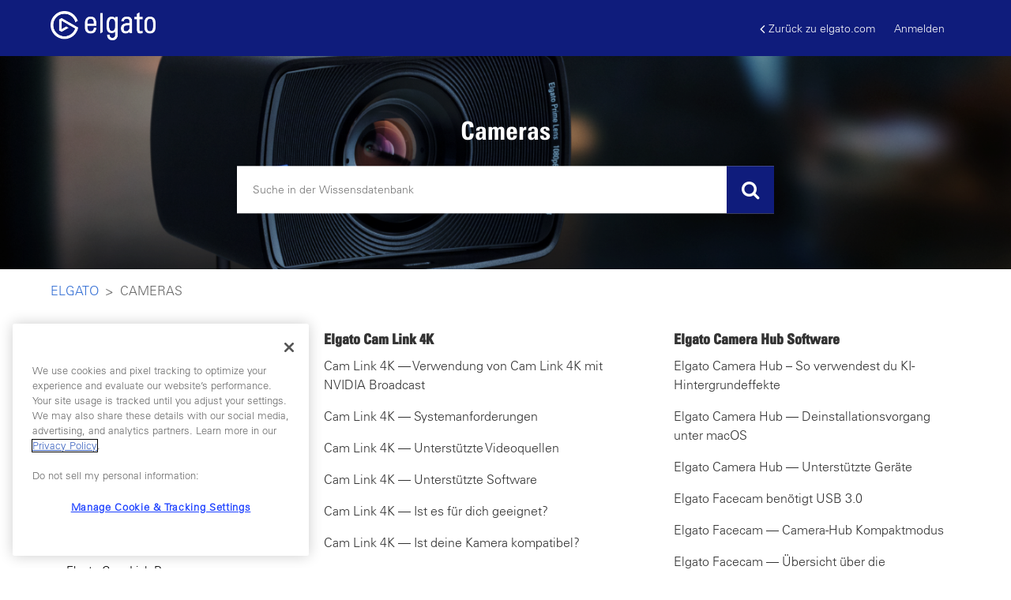

--- FILE ---
content_type: text/html; charset=utf-8
request_url: https://help.elgato.com/hc/de/categories/4405102939277-Cameras
body_size: 15071
content:
<!DOCTYPE html>
<html dir="ltr" lang="de">
<head>
  <meta charset="utf-8" />
  <!-- v26815 -->


  <title>Cameras &ndash; Elgato</title>

  <meta name="csrf-param" content="authenticity_token">
<meta name="csrf-token" content="">

  <link rel="canonical" href="https://help.elgato.com/hc/de/categories/4405102939277-Cameras">
<link rel="alternate" hreflang="de" href="https://help.elgato.com/hc/de/categories/4405102939277-Cameras">
<link rel="alternate" hreflang="en-us" href="https://help.elgato.com/hc/en-us/categories/4405102939277-Cameras">
<link rel="alternate" hreflang="x-default" href="https://help.elgato.com/hc/en-us/categories/4405102939277-Cameras">

  <link rel="stylesheet" href="//static.zdassets.com/hc/assets/application-f34d73e002337ab267a13449ad9d7955.css" media="all" id="stylesheet" />
    <!-- Entypo pictograms by Daniel Bruce — www.entypo.com -->
    <link rel="stylesheet" href="//static.zdassets.com/hc/assets/theming_v1_support-e05586b61178dcde2a13a3d323525a18.css" media="all" />
  <link rel="stylesheet" type="text/css" href="/hc/theming_assets/2398201/360002220132/style.css?digest=40585788771601">

  <link rel="icon" type="image/x-icon" href="/hc/theming_assets/01HZH46321G4D04C58W1FV4HBT">

    <script src="//static.zdassets.com/hc/assets/jquery-ed472032c65bb4295993684c673d706a.js"></script>
    <script async src="https://www.googletagmanager.com/gtag/js?id=G-XPPCGR8L2H"></script>
<script>
  window.dataLayer = window.dataLayer || [];
  function gtag(){dataLayer.push(arguments);}
  gtag('js', new Date());
  gtag('config', 'G-XPPCGR8L2H');
</script>


  <meta content="width=device-width, initial-scale=1.0" name="viewport" />

<!-- Google Tag Manager -->
<script>(function(w,d,s,l,i){w[l]=w[l]||[];w[l].push({'gtm.start':
new Date().getTime(),event:'gtm.js'});var f=d.getElementsByTagName(s)[0],
j=d.createElement(s),dl=l!='dataLayer'?'&l='+l:'';j.async=true;j.src=
'https://www.googletagmanager.com/gtm.js?id='+i+dl;f.parentNode.insertBefore(j,f);
})(window,document,'script','dataLayer','GTM-WGGMDG');</script>
<!-- End Google Tag Manager -->


<script src="//cdnjs.cloudflare.com/ajax/libs/jquery-cookie/1.4.1/jquery.cookie.min.js"></script>
<script src="//cdnjs.cloudflare.com/ajax/libs/underscore.js/1.8.3/underscore-min.js"></script>
<script src="//cdn.jsdelivr.net/npm/vue@2.6.8/dist/vue.js"></script>
<script type="text/javascript" src="//cdn.jsdelivr.net/npm/slick-carousel@1.8.1/slick/slick.min.js"></script>
<script src="https://cdnjs.cloudflare.com/ajax/libs/magnific-popup.js/1.1.0/jquery.magnific-popup.min.js"></script>
<script src="https://cdn.jsdelivr.net/npm/store@2.0.12/dist/store.modern.min.js"></script>
<script src="https://cdn.jsdelivr.net/npm/lz-string@1.4.4/libs/lz-string.min.js"></script>

<link href="https://stackpath.bootstrapcdn.com/font-awesome/4.7.0/css/font-awesome.min.css" rel="stylesheet" integrity="sha384-wvfXpqpZZVQGK6TAh5PVlGOfQNHSoD2xbE+QkPxCAFlNEevoEH3Sl0sibVcOQVnN" crossorigin="anonymous">
<link rel="stylesheet" type="text/css" href="//cdn.jsdelivr.net/npm/slick-carousel@1.8.1/slick/slick.css"/>
<link rel="stylesheet" href="https://cdnjs.cloudflare.com/ajax/libs/magnific-popup.js/1.1.0/magnific-popup.min.css" />




<script>
$(document).ready(function() {  

  zE(function() {
    //Zopim API
    $zopim( function() {
    $zopim.livechat.departments.filter('');
    $zopim.livechat.concierge.setAvatar('/hc/theming_assets/01HZH463K9BD7KYTJFVH7YSGXK');
    $zopim.livechat.window.setTitle("Elgato Support");
    $zopim.livechat.theme.reload();
    //End Zopim API
    });
  });
});
</script>



<script>
var HC = window.HC || {},
    VARIABLES = {};

HC.SETTINGS = {
  // POPULAR TOPICS 
  popular_topics: {
    faq: "popular-topics-faq",
    announcement: "popular-topics-announcement",
    gaming: "popular-topics-gaming"
  },

  // SPOTLIGHT ARTICLE
  spotlight: {
    label: "spotlight-article",
    video_selector: "iframe",
    description_selector: ".spotlight-desc",
    button_selector: ".spotlight-link"
  },

  // CATEGORIES
  categories: [
    {
      id: "360001670472",
      icon: "/hc/theming_assets/01HZH463QFNRJT8W6YBCJ7N31N",
      banner: "/hc/theming_assets/01HZH463WS0ASS2XSSFWK3S24G"
    },
    {
      id: "360001667871",
      icon: "/hc/theming_assets/01HZH46426WJVWA5CK9E2F8SHS",
      banner: "/hc/theming_assets/01HZH464CJPKCMDNFWVGESKH42"
    },
    {
      id: "360001636472",
      icon: "/hc/theming_assets/01HZH464K6FH8F9CRMHPY7H8H2",
      banner: "/hc/theming_assets/01HZH464STM296PTECRGJWH3Q5"
    },
    {
      id: "360001636492",
      icon: "/hc/theming_assets/01HZH4650B8DAQ4G65VVRJD8XK",
      banner: "/hc/theming_assets/01HZH4657K6KR1QSBFPGDAGH4J"
    },
    {
      id: "360001634631",
      icon: "/hc/theming_assets/01HZH465DFTSP6SREK7N5VBH9S",
      banner: "/hc/theming_assets/01HZH465JRZFC19949FT9HRKSQ"
    },
    {
      id: "360001634651",
      icon: "/hc/theming_assets/01HZH465XWQHWKDMNY94GBMYRX",
      banner: "/hc/theming_assets/01HZH4663ZMMJ9RCXXPC3JDR87"
    },
    {
      id: "360001636532",
      icon: "/hc/theming_assets/01HZH4668TD6ASGBDY7MCNM4GR",
      banner: "/hc/theming_assets/01HZH466DJYPZ3N66FW57X9ERJ"
    },
    {
      id: "360001538352",
      icon: "/hc/theming_assets/01HZH466JJHRVTQ3X576GZ6CP6",
      banner: "/hc/theming_assets/01HZH466T9KS6KKEF41HNSYNQ4"
    },
    {
      id: "360003420852",
      icon: "/hc/theming_assets/01HZH46714QASADBKKH0Z3R453",
      banner: "/hc/theming_assets/01HZH4675TS344S52Q911P6R66"
    },
    {
      id: "4405102939277",
      icon: "/hc/theming_assets/01HZH467D5GXB257SW594F80SQ",
      banner: "/hc/theming_assets/01HZH467MP7SJZJ74FDDQWXWKQ"
    },
    {
      id: "10518489328397",
      icon: "/hc/theming_assets/01HZH467S366013G23GEX8A04P",
      banner: "/hc/theming_assets/01HZH467Y5RCXVTMCM9KCS4FH8"
    },
    {
      id: "25147434889357",
      icon: "/hc/theming_assets/01HZH4685298D4SEXXS6C49J95",
      banner: "/hc/theming_assets/01HZH468B7FFDNQ3SQBYV8B41Y"
    },
      {
      id: "32965465409937",
      icon: "/hc/theming_assets/01JXG530P3KZSDDXKF8GRR0KSG",
      banner: "/hc/theming_assets/01HZH468N4D9GH5QVFZ1MP9H3N"
    },
    {
      id: "39869640453649",
      icon: "/hc/theming_assets/01K77KBWBB8X7RTF00G2P4CFPX",
      banner: "/hc/theming_assets/01J8TPER65JKW4VMT5S8DVG2P5"
    },
    {
      id: "39871996466577",
      icon: "/hc/theming_assets/01K77P1NNAFS1MDPE1MYV795FM",
      banner: "/hc/theming_assets/01J8TPER65JKW4VMT5S8DVG2P5"
    },
    {
      id: "",
      icon: "/hc/theming_assets/01HZH469E5E5GDG3T5SGX3YHK7",
      banner: "/hc/theming_assets/01HZH469JP67B6BMNA6D2MFV37"
    },
    {
      id: "",
      icon: "/hc/theming_assets/01HZH469SSH219BA59TPR5J6QR",
      banner: "/hc/theming_assets/01HZH469YWKRTA9WN02F47PYTW"
    },
    {
      id: "",
      icon: "/hc/theming_assets/01HZH46A6CDQD8TVHN6ZB9AAM7",
      banner: "/hc/theming_assets/01HZH46ABMTMMN26PG4CNSBZ1T"
    },
    {
      id: "",
      icon: "/hc/theming_assets/01HZH46AHCFK5RNNMW2EZSZF8Q",
      banner: "/hc/theming_assets/01HZH46AND5HW7WPWDZ4DP0R93"
    },
    {
      id: "",
      icon: "/hc/theming_assets/01HZH46ATNKX3FSYJYA587G4KP",
      banner: "/hc/theming_assets/01HZH46AZ5DCWM8C1NBCFTM13Q"
    }

  ],


  // FORUM TOPICS
  forum_topics: [
    {
      title: "Switch 2 Megathread",
      url: "https://www.reddit.com/r/elgato/comments/1l48p6g/megathread_switch_2_capture_or_streaming_issues/"
    },
    {
      title: "Stream Deck 7.0 Megathread",
      url: "https://www.reddit.com/r/elgato/comments/1kqq3b1/beta_megathread_virtual_stream_deck_onscreen/"
    },
    {
      title: "New Stream Deck Products, Including Modules, Network Dock and Scissor Keys",
      url: "https://www.reddit.com/r/elgato/comments/1kqsccd/new_stream_deck_gear_is_here_modules_network_dock/"
    },
    {
      title: "Elgato Studio Beta Megathread",
      url: "https://www.reddit.com/r/elgato/comments/1kygglp/beta_megathread_elgato_studio_easy_high_quality/"
    },
  ],

    // ORDER LOOKUP PAGE
  order_lookup_page: "360047427931",
  tracking_link: {
    ups: "http://wwwapps.ups.com/WebTracking/processInputRequest?TypeOfInquiryNumber=T&amp;InquiryNumber1={TRACKINGNUMBER}",
    fedex: "https://www.fedex.com/fedextrack/?tracknumbers={TRACKINGNUMBER}",
    dhl: " https://www.dhl.com/en/express/tracking.html?AWB={TRACKINGNUMBER}&amp;brand=DHL",
    usps: "https://tools.usps.com/go/TrackConfirmAction?tLabels={TRACKINGNUMBER}",
    sfpe: "https://www.sf-express.com/tw/tc/dynamic_function/waybill/#search/bill-number/{TRACKINGNUMBER}"
  },
  part_number_link: "http://www.corsair.com/p/{PARTNUMBER}",
  part_number_to_hide: "Freight Charge, Order Discount",
};
</script>


  <script type="text/javascript" src="/hc/theming_assets/2398201/360002220132/script.js?digest=40585788771601"></script>
</head>
<body class="">
  
  
  

  <meta name="google-site-verification" content="8dzrHo_QpIarsmiwWuugb4XfMTw48sc0FwauEQxe9-8" />
<div class="alertbox"></div>
<!-- GTM (Adam's container) -->
 <!-- Google Tag Manager -->
<script>(function(w,d,s,l,i){w[l]=w[l]||[];w[l].push({'gtm.start':
new Date().getTime(),event:'gtm.js'});var f=d.getElementsByTagName(s)[0],
j=d.createElement(s),dl=l!='dataLayer'?'&l='+l:'';j.async=true;j.src=
'https://www.googletagmanager.com/gtm.js?id='+i+dl;f.parentNode.insertBefore(j,f);
})(window,document,'script','dataLayer','GTM-TL84NVVN');</script>
<!-- End Google Tag Manager -->



<!-- OLD Google Tag Manager (noscript) -->
<noscript><iframe src="https://www.googletagmanager.com/ns.html?id=GTM-WGGMDG"
height="0" width="0" style="display:none;visibility:hidden"></iframe></noscript>
<!--End Google Tag Manager (noscript) -->


<div id="header">
  <header class="header">
    <div class="logo">
      <a title="Home" href="/hc/de">
        <img src="/hc/theming_assets/01J1WRKSG3DM8FFXC5RZ7DSPP9" alt="Homepage für Help Center „Elgato“">
      </a>
    </div>
    <div class="nav-wrapper">
      <span class="icon-menu" tabindex="0" role="button" aria-controls="user-nav" aria-expanded="false" aria-label="Navigationsmenü öffnen/schließen"></span>
      <nav class="user-nav" id="user-nav">
        <a href="https://www.elgato.com/" class="back-link"><i class="fa fa-angle-left"></i>Zurück zu elgato.com</a>
      </nav>
        <a class="login" data-auth-action="signin" role="button" rel="nofollow" title="Öffnet ein Dialogfeld" href="/hc/de/signin?return_to=https%3A%2F%2Fhelp.elgato.com%2Fhc%2Fde%2Fcategories%2F4405102939277-Cameras&amp;locale=de">Anmelden</a>

    </div>
  </header>
  <div :class="['mobile-header', showMenu && 'open']">
    <div class="mobile-header-left" @click="showMenu = !showMenu">
      <span class="fa fa-bars open-nav"></span>
      <span class="fa fa-times close-nav"></span>      
    </div>
    <div class="mobile-logo">
      <a title="Home" href="/hc/de">
        <img src="/hc/theming_assets/01J1WRKSG3DM8FFXC5RZ7DSPP9" alt="Homepage für Help Center „Elgato“"/>
      </a>
    </div>

    <div class="mobile-header-right">
    </div>

    <div class="mobile-menu" v-show="showMenu">
      <a href="https://www.elgato.com/" class="mobile-menu-link">Zurück zu elgato.com</a>
      <a onclick="window.Forethought('widget', 'open')" class="mobile-menu-link">Kontakt</a>
      
        <a class="login" data-auth-action="signin" role="button" rel="nofollow" title="Öffnet ein Dialogfeld" href="/hc/de/signin?return_to=https%3A%2F%2Fhelp.elgato.com%2Fhc%2Fde%2Fcategories%2F4405102939277-Cameras&amp;locale=de">Anmelden</a>

      

    </div>
  </div>
</div>


<div id="dc" class="dynamic-content" style="display:none;">
  <div name="search_placeholder">Suche in der Wissensdatenbank</div>
  <div name="attachment_description">(Zwei Anhänge erforderlich: Bitte reichen Sie ein Bild der Teilenummer, die sich auf dem Artikel befindet, und ein Bild des Kaufnachweises ein.)</div>
  <div name="scheduled_description">Ich warte darauf, dass das Lager wieder aufgefüllt und reserviert wird.</div>
  <div name="picked_description">Das Lager hat mit dem Verpacken begonnen.</div>
  <div name="staged_description">Das Paket ist bereit zur Übergabe an den Versanddienstleister.</div>
  <div name="shipped_description">Das Paket wurde an den Spediteur übergeben.</div>
  <div name="delivered_description">Das Paket wurde dem Kunden zugestellt.</div>
  <div name="received_description">Das Rücksendepaket wurde im Lager geöffnet und in das System eingegeben.</div>
  <div name="invoiced_description">Die Erstattung wurde gezahlt.</div>
  <div name="pending_reservation_description">Warten auf rückständige Artikel/Warten auf die Herstellung des Systems/Warten auf die RMA-Vorauszahlung.</div>
  <div name="reserved_description">Das Inventar wurde bestätigt und reserviert.</div>
  <div name="cancelled_description">Die Artikelposition in der Bestellung wurde storniert.</div>
</div>


<script>HC.templates.header.$mount("#header");</script>


  <main role="main">
    <section class="hero">
  <div class="hero-bg"></div>
  <div class="hero-inner">
    <h1 class="hero-title">Cameras</h1>
    
    <form role="search" class="search search-full" data-search="" data-instant="true" autocomplete="off" action="/hc/de/search" accept-charset="UTF-8" method="get"><input type="hidden" name="utf8" value="&#x2713;" autocomplete="off" /><input type="search" name="query" id="query" placeholder="Suchen" autocomplete="off" aria-label="Suchen" /></form>
  </div>
</section>

<div class="container">
  <nav class="sub-nav">
    <ol class="breadcrumbs">
  
    <li title="Elgato">
      
        <a href="/hc/de">Elgato</a>
      
    </li>
  
    <li title="Cameras">
      
        Cameras
      
    </li>
  
</ol>

  </nav>

  <div class="category-container sidebar-wrapper">

    <div id="sidebar">
      <div class="sidebar-panel">
        <ul class="sidebar">
          <li class="sidebar-item sidebar-home">
            <a href="/hc/de" class="sidebar-item-title">
              HOME
            </a>
          </li>
          <li :class="['sidebar-item', isOpen(category.id)]" v-for='category in categories' :data-id='category.id'>
            <span class="sidebar-item-title" @click='setActiveCategory(category.id)'>
              {[{category.name}]}
            </span>
            <ul v-if='category.id === activeCategory'>
              <li :class="['sidebar-item', isCurrent(section.id)]" v-for='section in category.sections'>
                <a :href='section.html_url' class="sidebar-item-link">
                  {[{section.name}]}
                </a>
              </li>
            </ul>
          </li>
        </ul>
      </div>

      <div class="sidebar-mobile">
        <h2>WÄHLE EIN THEMA AUS</h2>
        <div class="sidebar-dropdown">
          <div class="sidebar-dropdown-toggle" @click="showDropdown = !showDropdown">
            {[{activeCategoryName}]}
            <i class="fa fa-angle-down"></i>
          </div>
          <ul class="sidebar-dropdown-menu" v-show="showDropdown">
            <li :class="['sidebar-dropdown-item', category.id == activeCategory && 'active']" v-for='category in categories' @click='goTo(category.html_url)'>
              {[{category.name}]}
            </li>
          </ul>
        </div>
      </div>
    </div>


    <div class="category-content">

      
      <div class="spotlight-container" v-if="spotlight && spotlight.article_url" v-cloak style="display:none;">
        <h2>Spotlight</h2>
        <div class="spotlight-wrapper">
          <div class="spotlight-video" v-if="spotlight.video_url && spotlight.video_id">
            <div class="spotlight-thumbnail video-thumbnail" :data-mfp-src="spotlight.video_url">
              <v-thumbnail :id="spotlight.video_id"></v-thumbnail>
              <div class="contentOnHover"><img src="/hc/theming_assets/01HZH460NQ7DFJ03FNJMK4200W" /></div>
            </div>
          </div>
          <div class="spotlight-content">
            <a :href="spotlight.article_url"><div class="spotlight-desc">{[{spotlight.description}]}</div></a>
            <div class="spotlight-buttons">
              <a v-for="link in spotlight.links" :href="link.url" v-if="link" class="button spotlight-button">{[{link.text}]}</a>
            </div>
          </div>
        </div>
      </div>

      <div class="section-tree">
        
          <section class="section">
            <h3 class="section-tree-title">
              <a href="/hc/de/sections/360004115611-Elgato-Cam-Link-4K">Elgato Cam Link 4K</a>
            </h3>
            
              <ul class="article-list">
                
                  <li class="article-list-item">
                    
                    <a href="/hc/de/articles/360055625992-Cam-Link-4K-Verwendung-von-Cam-Link-4K-mit-NVIDIA-Broadcast" class="article-list-link">Cam Link 4K — Verwendung von Cam Link 4K mit NVIDIA Broadcast</a>
                    
                  </li>
                
                  <li class="article-list-item">
                    
                    <a href="/hc/de/articles/360028241671-Cam-Link-4K-Systemanforderungen" class="article-list-link">Cam Link 4K — Systemanforderungen</a>
                    
                  </li>
                
                  <li class="article-list-item">
                    
                    <a href="/hc/de/articles/360028240951-Cam-Link-4K-Unterst%C3%BCtzte-Videoquellen" class="article-list-link">Cam Link 4K — Unterstützte Videoquellen</a>
                    
                  </li>
                
                  <li class="article-list-item">
                    
                    <a href="/hc/de/articles/360027961492-Cam-Link-4K-Unterst%C3%BCtzte-Software" class="article-list-link">Cam Link 4K — Unterstützte Software</a>
                    
                  </li>
                
                  <li class="article-list-item">
                    
                    <a href="/hc/de/articles/360041141911-Cam-Link-4K-Ist-es-f%C3%BCr-dich-geeignet" class="article-list-link">Cam Link 4K — Ist es für dich geeignet?</a>
                    
                  </li>
                
                  <li class="article-list-item">
                    
                    <a href="/hc/de/articles/360028243051-Cam-Link-4K-Ist-deine-Kamera-kompatibel" class="article-list-link">Cam Link 4K — Ist deine Kamera kompatibel? </a>
                    
                  </li>
                
              </ul>
              
                <a href="/hc/de/sections/360004115611-Elgato-Cam-Link-4K" class="see-all-articles">
                  Alle 8 Beiträge anzeigen
                </a>
              
            
          </section>
        
          <section class="section">
            <h3 class="section-tree-title">
              <a href="/hc/de/sections/360013950972-Elgato-Camera-Hub-Software">Elgato Camera Hub Software</a>
            </h3>
            
              <ul class="article-list">
                
                  <li class="article-list-item">
                    
                    <a href="/hc/de/articles/7665140128653-Elgato-Camera-Hub-So-verwendest-du-KI-Hintergrundeffekte" class="article-list-link">Elgato Camera Hub – So verwendest du KI-Hintergrundeffekte</a>
                    
                  </li>
                
                  <li class="article-list-item">
                    
                    <a href="/hc/de/articles/4420177682189-Elgato-Camera-Hub-Deinstallationsvorgang-unter-macOS" class="article-list-link">Elgato Camera Hub — Deinstallationsvorgang unter macOS</a>
                    
                  </li>
                
                  <li class="article-list-item">
                    
                    <a href="/hc/de/articles/4417243600909-Elgato-Camera-Hub-Unterst%C3%BCtzte-Ger%C3%A4te" class="article-list-link">Elgato Camera Hub — Unterstützte Geräte</a>
                    
                  </li>
                
                  <li class="article-list-item">
                    
                    <a href="/hc/de/articles/4416197650573-Elgato-Facecam-ben%C3%B6tigt-USB-3-0" class="article-list-link">Elgato Facecam benötigt USB 3.0</a>
                    
                  </li>
                
                  <li class="article-list-item">
                    
                    <a href="/hc/de/articles/4405171109773--Elgato-Facecam-Camera-Hub-Kompaktmodus" class="article-list-link"> Elgato Facecam — Camera-Hub Kompaktmodus</a>
                    
                  </li>
                
                  <li class="article-list-item">
                    
                    <a href="/hc/de/articles/4405055113357-Elgato-Facecam-%C3%9Cbersicht-%C3%BCber-die-Einstellungen-von-Camera-Hub" class="article-list-link">Elgato Facecam — Übersicht über die Einstellungen von Camera Hub</a>
                    
                  </li>
                
              </ul>
              
                <a href="/hc/de/sections/360013950972-Elgato-Camera-Hub-Software" class="see-all-articles">
                  Alle 7 Beiträge anzeigen
                </a>
              
            
          </section>
        
          <section class="section">
            <h3 class="section-tree-title">
              <a href="/hc/de/sections/360014049771-Elgato-Facecam">Elgato Facecam</a>
            </h3>
            
              <ul class="article-list">
                
                  <li class="article-list-item">
                    
                    <a href="/hc/de/articles/8386815745165-Elgato-Facecam-Was-sind-Hot-Pixel" class="article-list-link">Elgato Facecam — Was sind Hot Pixel?</a>
                    
                  </li>
                
                  <li class="article-list-item">
                    
                    <a href="/hc/de/articles/6097037927949-Elgato-Facecam-Stottern-oder-einfrierendes-Signal-unter-Apple-Silicon-Mac" class="article-list-link">Elgato Facecam — Stottern oder einfrierendes Signal unter Apple Silicon (Mac)</a>
                    
                  </li>
                
                  <li class="article-list-item">
                    
                    <a href="/hc/de/articles/4681224843917-Elgato-Facecam-So-%C3%A4nderst-du-den-USB-%C3%9Cbertragungsmodus" class="article-list-link">Elgato Facecam — So änderst du den USB-Übertragungsmodus</a>
                    
                  </li>
                
                  <li class="article-list-item">
                    
                    <a href="/hc/de/articles/4413074299533-Elgato-Facecam-Optimierung-der-Facecam-Bildqualit%C3%A4t" class="article-list-link">Elgato Facecam — Optimierung der Facecam-Bildqualität</a>
                    
                  </li>
                
                  <li class="article-list-item">
                    
                    <a href="/hc/de/articles/4406507655565-Elgato-Facecam-Konsolen-Kompatibilit%C3%A4t" class="article-list-link">Elgato Facecam — Konsolen Kompatibilität</a>
                    
                  </li>
                
                  <li class="article-list-item">
                    
                    <a href="/hc/de/articles/4406041241997-Elgato-Facecam-Firmware-Update" class="article-list-link">Elgato Facecam — Firmware Update</a>
                    
                  </li>
                
              </ul>
              
                <a href="/hc/de/sections/360014049771-Elgato-Facecam" class="see-all-articles">
                  Alle 11 Beiträge anzeigen
                </a>
              
            
          </section>
        
          <section class="section">
            <h3 class="section-tree-title">
              <a href="/hc/de/sections/10281265840781-Elgato-Facecam-Pro">Elgato Facecam Pro</a>
            </h3>
            
              <ul class="article-list">
                
                  <li class="article-list-item">
                    
                    <a href="/hc/de/articles/15617788822029-Elgato-Facecam-Pro-Systemanforderungen" class="article-list-link">Elgato Facecam Pro – Systemanforderungen</a>
                    
                  </li>
                
                  <li class="article-list-item">
                    
                    <a href="/hc/de/articles/13090279046797-Elgato-Facecam-Pro-Firmware-Update" class="article-list-link">Elgato Facecam Pro - Firmware Update</a>
                    
                  </li>
                
                  <li class="article-list-item">
                    
                    <a href="/hc/de/articles/10342848394765-Elgato-Facecam-Pro-Facecam-Vergleich" class="article-list-link">Elgato Facecam Pro – Facecam-Vergleich</a>
                    
                  </li>
                
                  <li class="article-list-item">
                    
                    <a href="/hc/de/articles/10333514845197-Elgato-Facecam-Pro-Ersteinrichtung" class="article-list-link">Elgato Facecam Pro – Ersteinrichtung</a>
                    
                  </li>
                
                  <li class="article-list-item">
                    
                    <a href="/hc/de/articles/10290605046669-Elgato-Facecam-Pro-Schwenk-Neige-und-Zoomsteuerung" class="article-list-link">Elgato Facecam Pro – Schwenk-, Neige- und Zoomsteuerung</a>
                    
                  </li>
                
                  <li class="article-list-item">
                    
                    <a href="/hc/de/articles/10290429808653-Elgato-Facecam-Pro-Technische-Daten" class="article-list-link">Elgato Facecam Pro – Technische Daten</a>
                    
                  </li>
                
              </ul>
              
            
          </section>
        
          <section class="section">
            <h3 class="section-tree-title">
              <a href="/hc/de/sections/25631336811533-Elgato-Facecam-Neo">Elgato Facecam Neo</a>
            </h3>
            
              <ul class="article-list">
                
                  <li class="article-list-item">
                    
                    <a href="/hc/de/articles/26051217665805-Elgato-Facecam-Neo-Firmware-Update" class="article-list-link">Elgato Facecam Neo — Firmware Update</a>
                    
                  </li>
                
                  <li class="article-list-item">
                    
                    <a href="/hc/de/articles/26043712527629-Elgato-Facecam-Neo-Kurzanleitung" class="article-list-link">Elgato Facecam Neo  — Kurzanleitung</a>
                    
                  </li>
                
                  <li class="article-list-item">
                    
                    <a href="/hc/de/articles/25631418584077-Elgato-Facecam-Neo-Systemanforderungen" class="article-list-link">Elgato Facecam Neo — Systemanforderungen</a>
                    
                  </li>
                
                  <li class="article-list-item">
                    
                    <a href="/hc/de/articles/25631318024973-Elgato-Facecam-Neo-Technische-Daten" class="article-list-link">Elgato Facecam Neo — Technische Daten</a>
                    
                  </li>
                
              </ul>
              
            
          </section>
        
          <section class="section">
            <h3 class="section-tree-title">
              <a href="/hc/de/sections/360012971271-Elgato-Cam-Link-Pro">Elgato Cam Link Pro</a>
            </h3>
            
              <ul class="article-list">
                
                  <li class="article-list-item">
                    
                    <a href="/hc/de/articles/4409311696397-Cam-Link-Pro-Probleme-bei-der-Installation" class="article-list-link">Cam Link Pro — Probleme bei der Installation</a>
                    
                  </li>
                
                  <li class="article-list-item">
                    
                    <a href="/hc/de/articles/360059496591-Cam-Link-Pro-Technische-Daten" class="article-list-link">Cam Link Pro — Technische Daten</a>
                    
                  </li>
                
                  <li class="article-list-item">
                    
                    <a href="/hc/de/articles/360059507011--Cam-Link-Pro-Unterst%C3%BCtzte-Anwendungen" class="article-list-link"> Cam Link Pro — Unterstützte Anwendungen</a>
                    
                  </li>
                
                  <li class="article-list-item">
                    
                    <a href="/hc/de/articles/360058672612-Cam-Link-Pro-Unterst%C3%BCtzte-Videoquellen" class="article-list-link">Cam Link Pro — Unterstützte Videoquellen</a>
                    
                  </li>
                
                  <li class="article-list-item">
                    
                    <a href="/hc/de/articles/360059486691-Vergleich-der-Cam-Link-Produktreihe" class="article-list-link">Vergleich der Cam Link Produktreihe</a>
                    
                  </li>
                
                  <li class="article-list-item">
                    
                    <a href="/hc/de/articles/360059631531-Cam-Link-Pro-Einf%C3%BChrung-und-%C3%9Cberblick-Video" class="article-list-link">Cam Link Pro — Einführung und Überblick (Video)</a>
                    
                  </li>
                
              </ul>
              
                <a href="/hc/de/sections/360012971271-Elgato-Cam-Link-Pro" class="see-all-articles">
                  Alle 25 Beiträge anzeigen
                </a>
              
            
          </section>
        
      </div>
    </div>
  </div>
</div>



<script>sidebar.$mount("#sidebar"); HC.templates.category_section.$mount(".category-content");</script>

  </main>

  <div class="contact-container">
  <div class="container">
    <div class="section">
      <h2>Brauchst du noch Hilfe?</h2>

      <a onclick="window.Forethought('widget', 'open')" class="button yellow">KONTAKT US</a>
    </div>
  </div>
</div>


<footer id="footer">
  <div class="wrap">
  <div class="row">
    <div class="col-3">
      <div class="title-content-wrap">
        <div class="title">
          <div class="menu-title">Produkte</div>
        </div>
        <div class="content">
          <div class="link"><a href="https://www.elgato.com/s/capture-card-selector">Erfassen</a></div>
          <div class="link"><a href="https://www.elgato.com/p/stream-deck-plus-black">Stream Deck</a></div>
          <div class="link"><a href="https://www.elgato.com/p/green-screen-xl">Grüner Bildschirm</a></div>
        </div>
      </div>
    </div>
    <div class="col-3">
      <div class="title-content-wrap">
        <div class="title">
          <div class="menu-title">Unterstütze</div>
        </div>
        <div class="content">
          <div class="link"><a href="https://help.elgato.com">FAQ</a></div>
          <div class="link"><a href="https://www.elgato.com/s/contact">Kontakt</a></div>
          <div class="link"><a href="https://www.elgato.com/s/downloads">Downloads</a></div>
          <div class="link"><a href="https://help.elgato.com/hc/en-us/articles/360047427931">Bestellungen und Rücksendungen verfolgen</a></div>
        </div>
      </div>
    </div>
    <div class="col-3">
      <div class="title-content-wrap">
        <div class="title">
          <div class="menu-title">Unternehmen</div>
        </div>
        <div class="content">
          <div class="link"><a href="https://www.elgato.com/s/about">Über</a></div>
          <div class="link"><a href="https://www.corsair.com/newsroom/press-release/category/elgato">Nachrichten</a></div>
          <div class="link"><a href="https://www.elgato.com/s/contact%20">Presse</a></div>
          <div class="link"><a href="https://www.elgato.com/s/imprint">Impressum</a></div>
        </div>
      </div>
    </div>
    <div class="col-3">
      <div class="title-content-wrap">
        <div class="title">
          <div class="menu-title">Verbinde</div>
        </div>
        <div class="content">
          <div class="link"><a href="https://www.elgato.com/s/partnerships">Partnerschaften</a></div>



          <div>
<a class="SocialMediaLinks_social-links__link__RjvN9 rounded" href="https://www.youtube.com/c/elgato" title="youtube" target="_blank" rel="noreferrer"><svg width="24" height="24" viewbox="0 0 24 24" fill="none" xmlns="http://www.w3.org/2000/svg" class="w-24px h-24px"><path fill-rule="evenodd" clip-rule="evenodd" d="M19.8144 5.41816C20.6754 5.64864 21.3521 6.32526 21.5825 7.18627H21.5809C21.9991 8.7453 21.9991 12 21.9991 12C21.9991 12 21.9991 15.2547 21.5809 16.8137C21.3504 17.6747 20.6738 18.3514 19.8128 18.5818C18.2538 19 11.9995 19 11.9995 19C11.9995 19 5.7453 19 4.18626 18.5818C3.32526 18.3514 2.64864 17.6747 2.41816 16.8137C2 15.2547 2 12 2 12C2 12 2 8.7453 2.41816 7.18627C2.64864 6.32526 3.32526 5.64864 4.18626 5.41816C5.7453 5 11.9995 5 11.9995 5C11.9995 5 18.2538 5 19.8144 5.41816ZM15.1967 12L9.99941 14.9996V9.0005L15.1967 12Z" fill="currentColor"></path></svg></a>

<a class="SocialMediaLinks_social-links__link__RjvN9 rounded" href="http://www.twitter.com/elgato" title="twitter" target="_blank" rel="noreferrer"><svg width="24" height="24" viewbox="0 0 24 24" fill="none" xmlns="http://www.w3.org/2000/svg" class="w-24px h-24px"><path d="M19.8294 7.98316C19.8414 8.15675 19.8414 8.33034 19.8414 8.50553C19.8414 13.8436 15.7777 20 8.34695 20V19.9968C6.15189 20 4.00242 19.3712 2.15454 18.1857C2.47372 18.2241 2.7945 18.2433 3.11608 18.2441C4.93517 18.2457 6.70225 17.6353 8.13336 16.5114C6.40467 16.4786 4.88877 15.3515 4.3592 13.706C4.96476 13.8228 5.58872 13.7988 6.18309 13.6364C4.29841 13.2556 2.94249 11.5997 2.94249 9.67665C2.94249 9.65905 2.94249 9.64225 2.94249 9.62545C3.50406 9.93824 4.13282 10.1118 4.77598 10.131C3.00089 8.9447 2.45372 6.58325 3.52565 4.73696C5.57673 7.2608 8.60293 8.79511 11.8515 8.9575C11.5259 7.55439 11.9707 6.08408 13.0203 5.09774C14.6474 3.56824 17.2064 3.64663 18.7359 5.27293C19.6406 5.09454 20.5078 4.76256 21.3013 4.29219C20.9998 5.22733 20.3686 6.02168 19.5254 6.52645C20.3262 6.43206 21.1085 6.21767 21.8453 5.89049C21.3029 6.70324 20.6198 7.41119 19.8294 7.98316Z" fill="currentColor"></path></svg></a>

<a class="SocialMediaLinks_social-links__link__RjvN9 rounded" href="https://www.twitch.tv/elgato" title="twitch" target="_blank" rel="noreferrer"><svg width="24" height="24" viewbox="0 0 24 24" fill="none" xmlns="http://www.w3.org/2000/svg" class="w-24px h-24px"><path d="M17.25 7.12502H15.75V11.625H17.25V7.12502Z" fill="currentColor"></path><path d="M11.6251 7.12502H13.1251V11.625H11.6251V7.12502Z" fill="currentColor"></path><path fill-rule="evenodd" clip-rule="evenodd" d="M3 6.75L6.75 3H21V13.5L14.25 20.25H11.25L7.5 24V20.25H3V6.75ZM16.5 15.75L19.5 12.75V4.5H7.5L7.49993 15.75H10.8749V18.375L13.5 15.75L16.5 15.75Z" fill="currentColor"></path></svg></a>

<a class="SocialMediaLinks_social-links__link__RjvN9 rounded" href="https://www.facebook.com/Elgato" title="facebook" target="_blank" rel="noreferrer"><svg width="24" height="24" viewbox="0 0 24 24" fill="none" xmlns="http://www.w3.org/2000/svg" class="w-24px h-24px"><path d="M10.4378 21.8682V14.8809H7.89803V11.9896H10.4378V9.78594C10.4378 7.27855 11.9312 5.89478 14.215 5.89478C15.3091 5.89478 16.4538 6.09025 16.4538 6.09025V8.55123H15.1924C13.9492 8.55123 13.5625 9.32327 13.5625 10.1136V11.9896H16.3357L15.8927 14.8809H13.5625V21.8682C18.3432 21.1181 22 16.9809 22 11.9896C22 6.46672 17.5228 1.98956 12 1.98956C6.47715 1.98956 2 6.46672 2 11.9896C2 16.981 5.65696 21.1182 10.4378 21.8682Z" fill="currentColor"></path></svg></a>

<a class="SocialMediaLinks_social-links__link__RjvN9 rounded" href="https://discord.gg/elgato" title="discord" target="_blank" rel="noreferrer"><svg width="24" height="24" viewbox="0 0 24 24" fill="none" xmlns="http://www.w3.org/2000/svg" class="w-24px h-24px"><path d="M18.9308 5.64149C17.6561 5.05658 16.2892 4.62565 14.8599 4.37884C14.8339 4.37408 14.8079 4.38598 14.7945 4.40979C14.6187 4.72247 14.4239 5.13039 14.2876 5.45101C12.7503 5.22087 11.221 5.22087 9.71527 5.45101C9.57887 5.12326 9.37707 4.72247 9.20048 4.40979C9.18707 4.38678 9.16107 4.37487 9.13504 4.37884C7.70659 4.62487 6.33963 5.0558 5.06411 5.64149C5.05307 5.64625 5.04361 5.65419 5.03732 5.6645C2.44449 9.53813 1.73421 13.3166 2.08265 17.0481C2.08423 17.0664 2.09447 17.0839 2.10867 17.095C3.81934 18.3512 5.47642 19.1139 7.10273 19.6194C7.12876 19.6274 7.15634 19.6179 7.1729 19.5964C7.55761 19.0711 7.90054 18.5171 8.19456 17.9346C8.21192 17.9005 8.19535 17.86 8.15989 17.8465C7.61594 17.6402 7.098 17.3886 6.59977 17.1029C6.56037 17.0799 6.55721 17.0235 6.59347 16.9965C6.69831 16.918 6.80318 16.8362 6.9033 16.7537C6.92141 16.7386 6.94665 16.7354 6.96794 16.745C10.2411 18.2393 13.7846 18.2393 17.0191 16.745C17.0404 16.7346 17.0657 16.7378 17.0846 16.7529C17.1847 16.8354 17.2895 16.918 17.3952 16.9965C17.4314 17.0235 17.4291 17.0799 17.3897 17.1029C16.8914 17.3941 16.3735 17.6402 15.8288 17.8457C15.7933 17.8592 15.7775 17.9005 15.7949 17.9346C16.0952 18.5163 16.4381 19.0702 16.8157 19.5956C16.8315 19.6179 16.8599 19.6274 16.8859 19.6194C18.5201 19.1139 20.1772 18.3512 21.8879 17.095C21.9028 17.0839 21.9123 17.0672 21.9139 17.0489C22.3309 12.7348 21.2154 8.98737 18.9568 5.66529C18.9513 5.65419 18.9419 5.64625 18.9308 5.64149ZM8.68335 14.776C7.69792 14.776 6.88594 13.8713 6.88594 12.7602C6.88594 11.6491 7.68217 10.7444 8.68335 10.7444C9.69239 10.7444 10.4965 11.6571 10.4807 12.7602C10.4807 13.8713 9.68451 14.776 8.68335 14.776ZM15.329 14.776C14.3435 14.776 13.5316 13.8713 13.5316 12.7602C13.5316 11.6491 14.3278 10.7444 15.329 10.7444C16.338 10.7444 17.1421 11.6571 17.1264 12.7602C17.1264 13.8713 16.338 14.776 15.329 14.776Z" fill="currentColor"></path></svg></a>

<a class="SocialMediaLinks_social-links__link__RjvN9 rounded" href="https://www.reddit.com/r/elgato/" title="reddit" target="_blank" rel="noreferrer"><svg width="24" height="24" viewbox="0 0 24 24" fill="none" xmlns="http://www.w3.org/2000/svg" class="w-24px h-24px"><path d="M19.8029 9.03388C21.0155 9.03388 21.9996 10.018 21.9996 11.2306C21.9996 12.1269 21.4548 12.9002 20.7343 13.2516C20.7695 13.4625 20.787 13.6734 20.787 13.9019C20.787 17.2761 16.868 20 12.0176 20C7.16723 20 3.24824 17.2761 3.24824 13.9019C3.24824 13.6734 3.26581 13.4449 3.30096 13.2341C2.52771 12.8826 2.00049 12.1269 2.00049 11.2306C2.00049 10.018 2.98463 9.03388 4.19723 9.03388C4.77717 9.03388 5.32196 9.27992 5.70859 9.64897C7.21995 8.54181 9.31125 7.85643 11.6486 7.78614L12.7557 2.5491C12.7909 2.44366 12.8436 2.35579 12.9315 2.30306C13.0194 2.25034 13.1248 2.23277 13.2302 2.25034L16.868 3.02359C17.1141 2.49638 17.6413 2.1449 18.2564 2.1449C19.1175 2.1449 19.8205 2.84786 19.8205 3.70898C19.8205 4.5701 19.1175 5.27306 18.2564 5.27306C17.4128 5.27306 16.7275 4.60525 16.6923 3.77928L13.4411 3.09389L12.4394 7.78614C14.724 7.87401 16.7978 8.57696 18.2915 9.64897C18.6782 9.26235 19.2054 9.03388 19.8029 9.03388Z" fill="currentColor"></path></svg></a>

<a class="SocialMediaLinks_social-links__link__RjvN9 rounded" href="https://www.instagram.com/elgato/" title="instagram" target="_blank" rel="noreferrer"><svg width="24" height="24" viewbox="0 0 24 24" fill="none" xmlns="http://www.w3.org/2000/svg" class="w-24px h-24px"><path d="M8.27263 3.06294C7.31502 3.10813 6.66108 3.26095 6.08939 3.48559C5.49772 3.71617 4.99624 4.0256 4.49727 4.52636C3.99831 5.02713 3.69104 5.52897 3.46208 6.12154C3.2405 6.69449 3.09038 7.34897 3.04808 8.30712C3.00577 9.26527 2.99641 9.57326 3.00109 12.0173C3.00577 14.4614 3.01657 14.7678 3.06302 15.7279C3.10874 16.6853 3.26102 17.3391 3.48566 17.911C3.7166 18.5026 4.02567 19.0039 4.52661 19.5031C5.02756 20.0022 5.52904 20.3088 6.12305 20.5381C6.69546 20.7593 7.35012 20.9101 8.30809 20.9521C9.26607 20.994 9.57441 21.0037 12.0178 20.9991C14.4611 20.9944 14.7687 20.9836 15.7287 20.938C16.6886 20.8925 17.339 20.7391 17.911 20.5156C18.5027 20.2841 19.0044 19.9756 19.5031 19.4744C20.0019 18.9733 20.309 18.4711 20.5378 17.8782C20.7596 17.3058 20.9102 16.6511 20.9518 15.6939C20.9937 14.7332 21.0036 14.4265 20.999 11.9828C20.9943 9.53906 20.9833 9.23269 20.9378 8.27292C20.8922 7.31315 20.7398 6.66137 20.5153 6.08914C20.284 5.49747 19.9753 4.99653 19.4745 4.49702C18.9738 3.99751 18.4712 3.69061 17.8784 3.46237C17.3057 3.24079 16.6514 3.08976 15.6934 3.04836C14.7354 3.00696 14.4271 2.99634 11.9828 3.00102C9.53859 3.0057 9.23259 3.01614 8.27263 3.06294ZM8.37776 19.333C7.50025 19.2948 7.02378 19.149 6.70626 19.027C6.28577 18.865 5.98625 18.6691 5.6698 18.3557C5.35336 18.0424 5.15896 17.7417 4.9948 17.3222C4.8715 17.0046 4.72299 16.5287 4.68195 15.6512C4.63731 14.7028 4.62795 14.418 4.62273 12.0152C4.61751 9.61232 4.62669 9.32791 4.66827 8.37912C4.70571 7.50233 4.85242 7.02533 4.97428 6.70799C5.13628 6.28696 5.3314 5.98798 5.6455 5.67171C5.95961 5.35545 6.25931 5.16069 6.67926 4.99653C6.99642 4.87268 7.47235 4.72544 8.34949 4.68368C9.29865 4.63868 9.58305 4.62968 11.9855 4.62446C14.388 4.61924 14.6731 4.62824 15.6227 4.67C16.4994 4.70816 16.9766 4.85342 17.2936 4.97601C17.7143 5.13801 18.0136 5.33259 18.3299 5.64723C18.6462 5.96188 18.8411 6.2605 19.0053 6.68135C19.1293 6.99761 19.2765 7.47335 19.3179 8.35104C19.3631 9.30019 19.3734 9.58478 19.3777 11.9871C19.382 14.3894 19.3735 14.6747 19.332 15.6231C19.2936 16.5006 19.1482 16.9773 19.026 17.2952C18.864 17.7155 18.6687 18.0152 18.3544 18.3313C18.0401 18.6473 17.7407 18.8421 17.3206 19.0063C17.0038 19.1299 16.5273 19.2775 15.6509 19.3193C14.7018 19.3639 14.4174 19.3733 12.014 19.3785C9.61059 19.3837 9.32691 19.374 8.37776 19.333ZM15.7148 7.18985C15.7152 7.40347 15.7789 7.61219 15.8979 7.78961C16.0168 7.96702 16.1858 8.10517 16.3833 8.18657C16.5808 8.26798 16.798 8.28898 17.0074 8.24693C17.2169 8.20488 17.4091 8.10166 17.5599 7.95033C17.7107 7.799 17.8132 7.60636 17.8545 7.39676C17.8958 7.18717 17.874 6.97004 17.7918 6.77284C17.7097 6.57563 17.5709 6.40721 17.3931 6.28888C17.2152 6.17055 17.0063 6.10761 16.7927 6.10804C16.5063 6.10861 16.2319 6.2229 16.0297 6.42577C15.8276 6.62864 15.7143 6.90348 15.7148 7.18985ZM7.37892 12.009C7.38396 14.5615 9.45687 16.6259 12.0088 16.6211C14.5606 16.6162 16.6265 14.5435 16.6217 11.991C16.6168 9.43862 14.5434 7.37363 11.9911 7.37867C9.43887 7.38371 7.37406 9.45698 7.37892 12.009ZM9.00002 12.0058C8.99885 11.4124 9.17365 10.8321 9.50233 10.338C9.83101 9.84403 10.2988 9.45858 10.8465 9.23042C11.3943 9.00227 11.9974 8.94166 12.5796 9.05627C13.1618 9.17088 13.6969 9.45555 14.1173 9.87429C14.5377 10.293 14.8245 10.827 14.9414 11.4088C15.0583 11.9905 15.0001 12.5938 14.7741 13.1425C14.5481 13.6911 14.1645 14.1604 13.6718 14.4911C13.1791 14.8217 12.5994 14.9988 12.0061 15C11.6121 15.0008 11.2218 14.924 10.8575 14.774C10.4932 14.6239 10.162 14.4036 9.88282 14.1256C9.60368 13.8475 9.38204 13.5172 9.23057 13.1535C9.07909 12.7898 9.00075 12.3998 9.00002 12.0058Z" fill="currentColor"></path></svg></a>

<a class="SocialMediaLinks_social-links__link__RjvN9 rounded" href="https://www.tiktok.com/@elgatogaming" title="tiktok" target="_blank" rel="noreferrer"><svg width="24" height="24" viewbox="0 0 24 24" fill="none" xmlns="http://www.w3.org/2000/svg" class="w-24px h-24px"><path d="M18.3949 6.00888C17.3176 5.30628 16.5399 4.1826 16.2974 2.87257C16.245 2.58939 16.2163 2.2982 16.2163 2H12.7778L12.7721 15.7801C12.7143 17.3232 11.4444 18.5618 9.88723 18.5618C9.40336 18.5618 8.94754 18.4409 8.54648 18.2295C7.62649 17.7453 6.99703 16.7809 6.99703 15.6713C6.99703 14.0774 8.29369 12.7807 9.88723 12.7807C10.1848 12.7807 10.4699 12.8298 10.7401 12.9143V9.40399C10.4606 9.36593 10.1768 9.34222 9.88723 9.34222C6.39795 9.34255 3.55884 12.1817 3.55884 15.6713C3.55884 17.8125 4.62876 19.7072 6.2607 20.8529C7.28855 21.5746 8.53914 22 9.88756 22C13.3772 22 16.2163 19.1609 16.2163 15.6713V8.6837C17.5647 9.65177 19.217 10.2221 20.9999 10.2221V6.78361C20.0395 6.78361 19.1449 6.4981 18.3949 6.00888Z" fill="currentColor"></path></svg></a>


          </div>



        </div>
      </div>
    </div>
  </div>
  <div class="bottom-row clearfix">
    <div class="link"><a href="https://www.elgato.com/s/privacy-policy">Datenschutzrichtlinie</a></div>
    <div class="link lang-men-point">
    </div>
  </div>
</div>
</footer>



<div class="lang-wrapper" style="display: none;">
      <div class="lang-men-inner desktop">
          <div class="text">Deutsch</div>

          <div class="lang-sub">
              <div class="submenu-inner">
                  <ul class="links">
                    
                    <li>
                      <a href="/hc/change_language/en-us?return_to=%2Fhc%2Fen-us%2Fcategories%2F4405102939277-Cameras" dir="ltr" class="language-link" rel="nofollow">
                        English (US)
                      </a>
                    </li>
                    
                    <li>
                      <a href="/hc/change_language/es?return_to=%2Fhc%2Fes" dir="ltr" class="language-link" rel="nofollow">
                        Español
                      </a>
                    </li>
                    
                    <li>
                      <a href="/hc/change_language/fr?return_to=%2Fhc%2Ffr" dir="ltr" class="language-link" rel="nofollow">
                        Français
                      </a>
                    </li>
                    
                    <li>
                      <a href="/hc/change_language/ja?return_to=%2Fhc%2Fja" dir="ltr" class="language-link" rel="nofollow">
                        日本語
                      </a>
                    </li>
                    
                  </ul>
              </div>
          </div>
      </div>
      <div class="mobile-menu-point lang-select mobile">
        <div class="footer-language-selector">
          
            <div class="dropdown language-selector">
              <button class="dropdown-toggle" aria-haspopup="true">
                Deutsch
              </button>
              <span class="dropdown-menu dropdown-menu-start dropdown-menu-top" role="menu">
                
                  <a href="/hc/change_language/en-us?return_to=%2Fhc%2Fen-us%2Fcategories%2F4405102939277-Cameras" dir="ltr" rel="nofollow" role="menuitem">
                    English (US)
                  </a>
                
                  <a href="/hc/change_language/es?return_to=%2Fhc%2Fes" dir="ltr" rel="nofollow" role="menuitem">
                    Español
                  </a>
                
                  <a href="/hc/change_language/fr?return_to=%2Fhc%2Ffr" dir="ltr" rel="nofollow" role="menuitem">
                    Français
                  </a>
                
                  <a href="/hc/change_language/ja?return_to=%2Fhc%2Fja" dir="ltr" rel="nofollow" role="menuitem">
                    日本語
                  </a>
                
              </span>
            </div>
          
        </div>
      </div>
    </div>



<div id="notification-modal" class="notification-modal" style="display: none;">
  <div class="overlay"></div>
  <div class="modal_content">
    <div class="success-icon">
      <i class="fa fa-check-circle"></i>
    </div>

    <!-- Dynamic Section -->
    <h2></h2>

    <!-- End of Dynamic Section -->
    <div title="Close" class="close-modal button">
      Schließen
    </div>
  </div>
</div>

<script>
    var locale
    try {
        locale = window.location.href.split("?")[0].split("/hc/")[1].split("/")[0]
    } catch (error) {
        locale = "en-US"
    }

	const forethoughtscript = document.createElement("script");
    forethoughtscript.setAttribute("id", "forethought-widget-embed-script");
    forethoughtscript.setAttribute("src", "https://solve-widget.forethought.ai/embed.js");
    forethoughtscript.setAttribute("type", "application/javascript");
    forethoughtscript.setAttribute("data-ft-workflow-tag", "elgato");
    forethoughtscript.setAttribute("data-api-key", "42954de1-b42e-4d96-adf4-b851f921204b");
    forethoughtscript.setAttribute("data-ft-Embed-Script-Language", locale);
		forethoughtscript.setAttribute("config-ft-theme-color", "#1652ff"); 
		forethoughtscript.setAttribute("config-ft-agent-avatar-image", "https://help.elgato.com/hc/theming_assets/01J56W02PTGYFBP68PQ9M3RSWF"); 
		forethoughtscript.setAttribute("config-ft-widget-header-title", "Elgato Support" ); 
		forethoughtscript.setAttribute("config-ft-widget-header-image", "https://help.elgato.com/hc/theming_assets/01J56W03X6Y87RPAGDFGCP7D4E" ); 
		document.head.appendChild(forethoughtscript);
</script>   


<script>HC.templates.footer.$mount("#footer");</script>
<a id="ot-sdk-btn" class="ot-sdk-show-settings">Cookie Settings</a>


  <!-- / -->

  
  <script src="//static.zdassets.com/hc/assets/de.89ba36c5e0dddf33add4.js"></script>
  <script src="https://corsair.zendesk.com/auth/v2/host/without_iframe.js" data-brand-id="360002220132" data-return-to="https://help.elgato.com/hc/de/categories/4405102939277-Cameras" data-theme="hc" data-locale="de" data-auth-origin="360002220132,true,true"></script>

  <script type="text/javascript">
  /*

    Greetings sourcecode lurker!

    This is for internal Zendesk and legacy usage,
    we don't support or guarantee any of these values
    so please don't build stuff on top of them.

  */

  HelpCenter = {};
  HelpCenter.account = {"subdomain":"corsair","environment":"production","name":"Corsair"};
  HelpCenter.user = {"identifier":"da39a3ee5e6b4b0d3255bfef95601890afd80709","email":null,"name":"","role":"anonymous","avatar_url":"https://assets.zendesk.com/hc/assets/default_avatar.png","is_admin":false,"organizations":[],"groups":[]};
  HelpCenter.internal = {"asset_url":"//static.zdassets.com/hc/assets/","web_widget_asset_composer_url":"https://static.zdassets.com/ekr/snippet.js","current_session":{"locale":"de","csrf_token":null,"shared_csrf_token":null},"usage_tracking":{"event":"category_viewed","data":"BAh7CDoQY2F0ZWdvcnlfaWRsKwiNjJikAQQ6C2xvY2FsZUkiB2RlBjoGRVQ6Cl9tZXRheww6D2FjY291bnRfaWRpA/mXJDoTaGVscF9jZW50ZXJfaWRsKwiE0bPRUwA6DWJyYW5kX2lkbCsIZPDN0VMAOgx1c2VyX2lkMDoTdXNlcl9yb2xlX25hbWVJIg5BTk9OWU1PVVMGOwdUOwZJIgdkZQY7B1Q6GmFub255bW91c190cmFja2luZ19pZDA=--837ea28d1c5a9d9c0c661c2db6acce6a405edc13","url":"https://help.elgato.com/hc/activity"},"current_record_id":null,"current_record_url":null,"current_record_title":null,"current_text_direction":"ltr","current_brand_id":360002220132,"current_brand_name":"Elgato","current_brand_url":"https://elgato.zendesk.com","current_brand_active":true,"current_path":"/hc/de/categories/4405102939277-Cameras","show_autocomplete_breadcrumbs":true,"user_info_changing_enabled":false,"has_user_profiles_enabled":true,"has_end_user_attachments":true,"user_aliases_enabled":false,"has_anonymous_kb_voting":true,"has_multi_language_help_center":true,"show_at_mentions":false,"embeddables_config":{"embeddables_web_widget":false,"embeddables_help_center_auth_enabled":false,"embeddables_connect_ipms":false},"answer_bot_subdomain":"static","gather_plan_state":"subscribed","has_article_verification":true,"has_gather":true,"has_ckeditor":false,"has_community_enabled":false,"has_community_badges":true,"has_community_post_content_tagging":false,"has_gather_content_tags":true,"has_guide_content_tags":true,"has_user_segments":true,"has_answer_bot_web_form_enabled":false,"has_garden_modals":false,"theming_cookie_key":"hc-da39a3ee5e6b4b0d3255bfef95601890afd80709-2-preview","is_preview":false,"has_search_settings_in_plan":true,"theming_api_version":1,"theming_settings":{"logo":"/hc/theming_assets/01J1WRKSG3DM8FFXC5RZ7DSPP9","mobile_logo":"/hc/theming_assets/01J1WRKSG3DM8FFXC5RZ7DSPP9","favicon":"/hc/theming_assets/01HZH46321G4D04C58W1FV4HBT","banner_image":"/hc/theming_assets/01HZH4638XNGWYSCDJN0JFPKZW","forum_bg_image":"/hc/theming_assets/01HZH463F6EW36XQH4F64B353X","show_chat_option":false,"chat_window_title":"Elgato Support","chat_avatar":"/hc/theming_assets/01HZH463K9BD7KYTJFVH7YSGXK","category_id_1":"360001670472","category_icon_1":"/hc/theming_assets/01HZH463QFNRJT8W6YBCJ7N31N","category_banner_1":"/hc/theming_assets/01HZH463WS0ASS2XSSFWK3S24G","category_id_2":"360001667871","category_icon_2":"/hc/theming_assets/01HZH46426WJVWA5CK9E2F8SHS","category_banner_2":"/hc/theming_assets/01HZH464CJPKCMDNFWVGESKH42","category_id_3":"360001636472","category_icon_3":"/hc/theming_assets/01HZH464K6FH8F9CRMHPY7H8H2","category_banner_3":"/hc/theming_assets/01HZH464STM296PTECRGJWH3Q5","category_id_4":"360001636492","category_icon_4":"/hc/theming_assets/01HZH4650B8DAQ4G65VVRJD8XK","category_banner_4":"/hc/theming_assets/01HZH4657K6KR1QSBFPGDAGH4J","category_id_5":"360001634631","category_icon_5":"/hc/theming_assets/01HZH465DFTSP6SREK7N5VBH9S","category_banner_5":"/hc/theming_assets/01HZH465JRZFC19949FT9HRKSQ","category_id_6":"360001634651","category_icon_6":"/hc/theming_assets/01HZH465XWQHWKDMNY94GBMYRX","category_banner_6":"/hc/theming_assets/01HZH4663ZMMJ9RCXXPC3JDR87","category_id_7":"360001636532","category_icon_7":"/hc/theming_assets/01HZH4668TD6ASGBDY7MCNM4GR","category_banner_7":"/hc/theming_assets/01HZH466DJYPZ3N66FW57X9ERJ","category_id_8":"360001538352","category_icon_8":"/hc/theming_assets/01HZH466JJHRVTQ3X576GZ6CP6","category_banner_8":"/hc/theming_assets/01HZH466T9KS6KKEF41HNSYNQ4","category_id_9":"360003420852","category_icon_9":"/hc/theming_assets/01HZH46714QASADBKKH0Z3R453","category_banner_9":"/hc/theming_assets/01HZH4675TS344S52Q911P6R66","category_id_10":"4405102939277","category_icon_10":"/hc/theming_assets/01HZH467D5GXB257SW594F80SQ","category_banner_10":"/hc/theming_assets/01HZH467MP7SJZJ74FDDQWXWKQ","category_id_11":"10518489328397","category_icon_11":"/hc/theming_assets/01HZH467S366013G23GEX8A04P","category_banner_11":"/hc/theming_assets/01HZH467Y5RCXVTMCM9KCS4FH8","category_id_12":"25147434889357","category_icon_12":"/hc/theming_assets/01HZH4685298D4SEXXS6C49J95","category_banner_12":"/hc/theming_assets/01HZH468B7FFDNQ3SQBYV8B41Y","category_id_13":"32965465409937","category_icon_13":"/hc/theming_assets/01JXG530P3KZSDDXKF8GRR0KSG","category_banner_13":"/hc/theming_assets/01HZH468N4D9GH5QVFZ1MP9H3N","category_id_14":"39869640453649","category_icon_14":"/hc/theming_assets/01K77KBWBB8X7RTF00G2P4CFPX","category_banner_14":"/hc/theming_assets/01J8TPER65JKW4VMT5S8DVG2P5","category_id_15":"39871996466577","category_icon_15":"/hc/theming_assets/01K77P1NNAFS1MDPE1MYV795FM","category_banner_15":"/hc/theming_assets/01J8TPER65JKW4VMT5S8DVG2P5","category_id_16":"","category_icon_16":"/hc/theming_assets/01HZH469E5E5GDG3T5SGX3YHK7","category_banner_16":"/hc/theming_assets/01HZH469JP67B6BMNA6D2MFV37","category_id_17":"","category_icon_17":"/hc/theming_assets/01HZH469SSH219BA59TPR5J6QR","category_banner_17":"/hc/theming_assets/01HZH469YWKRTA9WN02F47PYTW","category_id_18":"","category_icon_18":"/hc/theming_assets/01HZH46A6CDQD8TVHN6ZB9AAM7","category_banner_18":"/hc/theming_assets/01HZH46ABMTMMN26PG4CNSBZ1T","category_id_19":"","category_icon_19":"/hc/theming_assets/01HZH46AHCFK5RNNMW2EZSZF8Q","category_banner_19":"/hc/theming_assets/01HZH46AND5HW7WPWDZ4DP0R93","category_id_20":"","category_icon_20":"/hc/theming_assets/01HZH46ATNKX3FSYJYA587G4KP","category_banner_20":"/hc/theming_assets/01HZH46AZ5DCWM8C1NBCFTM13Q","forum_topic_title_1":"Switch 2 Megathread","forum_topic_url_1":"https://www.reddit.com/r/elgato/comments/1l48p6g/megathread_switch_2_capture_or_streaming_issues/","forum_topic_title_2":"Stream Deck 7.0 Megathread","forum_topic_url_2":"https://www.reddit.com/r/elgato/comments/1kqq3b1/beta_megathread_virtual_stream_deck_onscreen/","forum_topic_title_3":"New Stream Deck Products, Including Modules, Network Dock and Scissor Keys","forum_topic_url_3":"https://www.reddit.com/r/elgato/comments/1kqsccd/new_stream_deck_gear_is_here_modules_network_dock/","forum_topic_title_4":"Elgato Studio Beta Megathread","forum_topic_url_4":"https://www.reddit.com/r/elgato/comments/1kygglp/beta_megathread_elgato_studio_easy_high_quality/","olp_article_id":"360047427931","olp_ups_link":"http://wwwapps.ups.com/WebTracking/processInputRequest?TypeOfInquiryNumber=T\u0026InquiryNumber1={TRACKINGNUMBER}","olp_fedex_link":"https://www.fedex.com/fedextrack/?tracknumbers={TRACKINGNUMBER}","olp_dhl_link":" https://www.dhl.com/en/express/tracking.html?AWB={TRACKINGNUMBER}\u0026brand=DHL","olp_usps_link":"https://tools.usps.com/go/TrackConfirmAction?tLabels={TRACKINGNUMBER}","olp_sfpe_link":"https://www.sf-express.com/tw/tc/dynamic_function/waybill/#search/bill-number/{TRACKINGNUMBER}","olp_pn_link":"http://www.corsair.com/p/{PARTNUMBER}","olp_pn_hide":"Freight Charge, Order Discount"},"has_pci_credit_card_custom_field":true,"help_center_restricted":false,"is_assuming_someone_else":false,"flash_messages":[],"user_photo_editing_enabled":true,"user_preferred_locale":"en-us","base_locale":"de","login_url":"/hc/de/signin?return_to=https%3A%2F%2Fhelp.elgato.com%2Fhc%2Fde%2Fcategories%2F4405102939277-Cameras","has_alternate_templates":true,"has_custom_statuses_enabled":true,"has_hc_generative_answers_setting_enabled":true,"has_generative_search_with_zgpt_enabled":false,"has_suggested_initial_questions_enabled":false,"has_guide_service_catalog":true,"has_service_catalog_search_poc":false,"has_service_catalog_itam":false,"has_csat_reverse_2_scale_in_mobile":false,"has_knowledge_navigation":false,"has_unified_navigation":false,"has_csat_bet365_branding":false,"version":"v26815","dev_mode":false};
</script>

  
  <script src="//static.zdassets.com/hc/assets/moment-3b62525bdab669b7b17d1a9d8b5d46b4.js"></script>
  <script src="//static.zdassets.com/hc/assets/hc_enduser-c304a59cc4910c22eff1a91d3767ba6e.js"></script>
  
  <script src="//analytics.zdassets.com/hc/assets/analytics-aa1f347242302565819d86b80d61094e.js"></script>
</body>
</html>